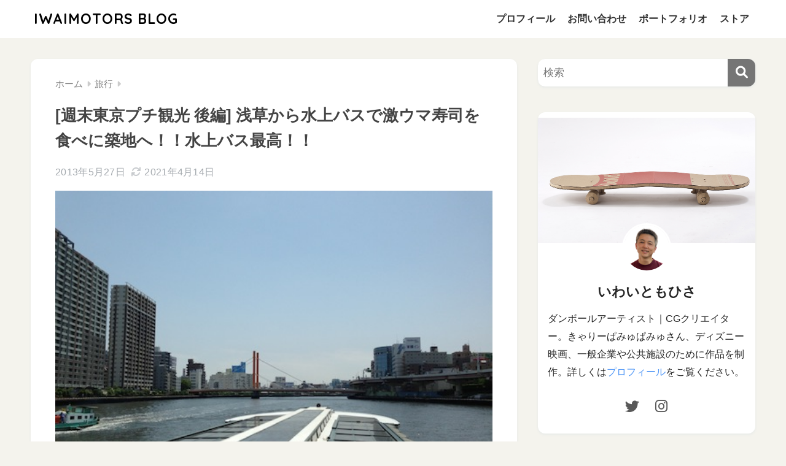

--- FILE ---
content_type: text/html; charset=utf-8
request_url: https://www.google.com/recaptcha/api2/aframe
body_size: 249
content:
<!DOCTYPE HTML><html><head><meta http-equiv="content-type" content="text/html; charset=UTF-8"></head><body><script nonce="VDrJjkCTst1ZC4r1IaPuJw">/** Anti-fraud and anti-abuse applications only. See google.com/recaptcha */ try{var clients={'sodar':'https://pagead2.googlesyndication.com/pagead/sodar?'};window.addEventListener("message",function(a){try{if(a.source===window.parent){var b=JSON.parse(a.data);var c=clients[b['id']];if(c){var d=document.createElement('img');d.src=c+b['params']+'&rc='+(localStorage.getItem("rc::a")?sessionStorage.getItem("rc::b"):"");window.document.body.appendChild(d);sessionStorage.setItem("rc::e",parseInt(sessionStorage.getItem("rc::e")||0)+1);localStorage.setItem("rc::h",'1769237786092');}}}catch(b){}});window.parent.postMessage("_grecaptcha_ready", "*");}catch(b){}</script></body></html>

--- FILE ---
content_type: application/javascript; charset=utf-8;
request_url: https://dalc.valuecommerce.com/app3?p=884895922&_s=https%3A%2F%2Fiwaimotors.com%2Fblog%2F2013%2F05%2F20130525tokyo02%2F&vf=iVBORw0KGgoAAAANSUhEUgAAAAMAAAADCAYAAABWKLW%2FAAAAMElEQVQYV2NkFGP4nxGXy7C%2BZwoDY72Z0P%2FoaCsGg59bGRhzubr%2Bzzx3i%2BGaxhwGAAR%2FDov852D2AAAAAElFTkSuQmCC
body_size: 1224
content:
vc_linkswitch_callback({"t":"69746d19","r":"aXRtGQAATZ4S2pFMCooERAqKBtRukw","ub":"aXRtGAABfzYS2pFMCooBbQqKBthk3A%3D%3D","vcid":"jXKlfAhustHMMfeYulBfYW6DfsNwMWjNHAB9mxi8w_2l0otUXO6S7Ngqb-7of90tLLYIosK0aZM","vcpub":"0.019870","l":4,"7netshopping.jp":{"a":"2602201","m":"2993472","g":"63fce6b38a"},"paypaymall.yahoo.co.jp":{"a":"2821580","m":"2201292","g":"fe5caea88a"},"honto.jp":{"a":"2684806","m":"2340879","g":"8b616ea1a0","sp":"partnerid%3D02vc01"},"p":884895922,"s":3031737,"online-shop.mb.softbank.jp":{"a":"2909349","m":"2326201","g":"671413158a"},"mini-shopping.yahoo.co.jp":{"a":"2821580","m":"2201292","g":"fe5caea88a"},"www.bk1.jp":{"a":"2684806","m":"2340879","g":"8b616ea1a0","sp":"partnerid%3D02vc01"},"shopping.geocities.jp":{"a":"2821580","m":"2201292","g":"fe5caea88a"},"shopping.yahoo.co.jp":{"a":"2821580","m":"2201292","g":"fe5caea88a"},"7net.omni7.jp":{"a":"2602201","m":"2993472","g":"63fce6b38a"},"softbank.jp":{"a":"2909349","m":"2326201","g":"671413158a"},"approach.yahoo.co.jp":{"a":"2821580","m":"2201292","g":"fe5caea88a"},"www.omni7.jp":{"a":"2602201","m":"2993472","g":"63fce6b38a"},"paypaystep.yahoo.co.jp":{"a":"2821580","m":"2201292","g":"fe5caea88a"}})